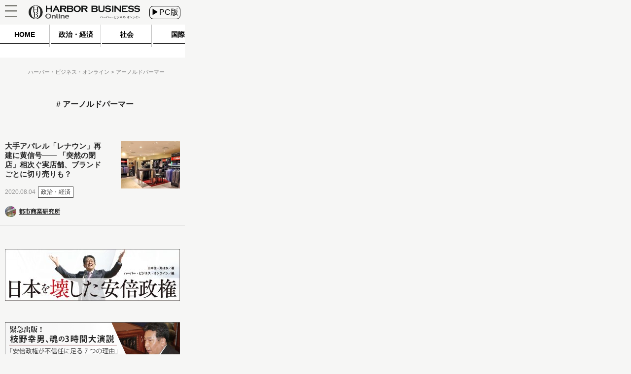

--- FILE ---
content_type: text/html
request_url: https://hbol.jp/tag/%e3%82%a2%e3%83%bc%e3%83%8e%e3%83%ab%e3%83%89%e3%83%91%e3%83%bc%e3%83%9e%e3%83%bc/
body_size: 5076
content:
<!DOCTYPE html>
<html lang="ja">
    <head>
        <!-- Google Tag Manager -->
        <script>(function(w,d,s,l,i){w[l]=w[l]||[];w[l].push({'gtm.start':
                                                              new Date().getTime(),event:'gtm.js'});var f=d.getElementsByTagName(s)[0],
                j=d.createElement(s),dl=l!='dataLayer'?'&l='+l:'';j.async=true;j.src=
                    'https://www.googletagmanager.com/gtm.js?id='+i+dl;f.parentNode.insertBefore(j,f);
                                    })(window,document,'script','dataLayer','GTM-M7PFR8N');</script>
        <!-- End Google Tag Manager -->
                <meta charset="UTF-8" />
        <title>アーノルドパーマー « ハーバー・ビジネス・オンライン</title>
                <link rel="stylesheet" type="text/css" media="all" href="https://hbol.jp/wp-content/themes/hbo_2018/static/css/normalize.css?20171110" />
        <link rel="stylesheet" type="text/css" media="all" href="https://hbol.jp/wp-content/themes/hbo_2018/static/css/style.css?1624502679" />

        <link rel="stylesheet" type="text/css" media="all" href="https://hbol.jp/wp-content/themes/hbo_2018_SP/static/css/old.css?1562555942" />
        <link rel="stylesheet" type="text/css" media="all" href="https://hbol.jp/wp-content/themes/hbo_2018_SP/static/css/SP.css?1624502679" />

        <meta name="copyright" content="&copy;扶桑社" />
        <meta name="mixi-check-robots" content="noimage">
                 <meta name="cXenseParse:pageclass" content="frontpage"/>
        <meta name="cXenseParse:fpi-recommendable" content="false" />

        <meta property="og:title" content="アーノルドパーマー « ハーバー・ビジネス・オンライン" />
                <meta property="og:type" content="website" />
                <meta property="og:image" content="https://hbol.jp/wp-content/uploads/2019/02/ogp_im.png" />
        <meta property="fb:app_id" content="245329482260717" />
        <link rel="canonical" href="https://hbol.jp/tag/アーノルドパーマー" />
        
        <link rel="apple-touch-icon" href="https://hbol.jp/wp-content/themes/hbo_2018/static/img/apple-touch-icon-precomposed.png" type="image/png">
        <link rel="apple-touch-icon" href="https://hbol.jp/wp-content/themes/hbo_2018/static/img/apple-touch-icon.png" type="image/png">
        <link rel="apple-touch-icon" sizes="114x114" href="https://hbol.jp/wp-content/themes/hbo_2018/static/img/apple-touch-icon-114x114-precomposed.png" type="image/png">
        <link rel="apple-touch-icon" sizes="114x114" href="https://hbol.jp/wp-content/themes/hbo_2018/static/img/apple-touch-icon-114x114.png" type="image/png">
        <link rel="apple-touch-icon" sizes="120x120" href="https://hbol.jp/wp-content/themes/hbo_2018/static/img/apple-touch-icon-120x120-precomposed.png" type="image/png">
        <link rel="apple-touch-icon" sizes="120x120" href="https://hbol.jp/wp-content/themes/hbo_2018/static/img/apple-touch-icon-120x120.png" type="image/png">
        <link rel="apple-touch-icon" sizes="144x144" href="https://hbol.jp/wp-content/themes/hbo_2018/static/img/apple-touch-icon-144x144-precomposed.png" type="image/png">
        <link rel="apple-touch-icon" sizes="144x144" href="https://hbol.jp/wp-content/themes/hbo_2018/static/img/apple-touch-icon-144x144.png" type="image/png">
        <link rel="apple-touch-icon" sizes="152x152" href="https://hbol.jp/wp-content/themes/hbo_2018/static/img/apple-touch-icon-152x152-precomposed.png" type="image/png">
        <link rel="apple-touch-icon" sizes="152x152" href="https://hbol.jp/wp-content/themes/hbo_2018/static/img/apple-touch-icon-152x152.png" type="image/png">
        <link rel="apple-touch-icon" sizes="180x180" href="https://hbol.jp/wp-content/themes/hbo_2018/static/img/apple-touch-icon-180x180-precomposed.png" type="image/png">
        <link rel="apple-touch-icon" sizes="180x180" href="https://hbol.jp/wp-content/themes/hbo_2018/static/img/apple-touch-icon-180x180.png" type="image/png">
        <link rel="apple-touch-icon" sizes="57x57" href="https://hbol.jp/wp-content/themes/hbo_2018/static/img/apple-touch-icon-57x57-precomposed.png" type="image/png">
        <link rel="apple-touch-icon" sizes="57x57" href="https://hbol.jp/wp-content/themes/hbo_2018/static/img/apple-touch-icon-57x57.png" type="image/png">
        <link rel="apple-touch-icon" sizes="60x60" href="https://hbol.jp/wp-content/themes/hbo_2018/static/img/apple-touch-icon-60x60-precomposed.png" type="image/png">
        <link rel="apple-touch-icon" sizes="60x60" href="https://hbol.jp/wp-content/themes/hbo_2018/static/img/apple-touch-icon-60x60.png" type="image/png">
        <link rel="apple-touch-icon" sizes="72x72" href="https://hbol.jp/wp-content/themes/hbo_2018/static/img/apple-touch-icon-72x72-precomposed.png" type="image/png">
        <link rel="apple-touch-icon" sizes="72x72" href="https://hbol.jp/wp-content/themes/hbo_2018/static/img/apple-touch-icon-72x72.png" type="image/png">
        <link rel="apple-touch-icon" sizes="76x76" href="https://hbol.jp/wp-content/themes/hbo_2018/static/img/apple-touch-icon-76x76-precomposed.png" type="image/png">
        <link rel="apple-touch-icon" sizes="76x76" href="https://hbol.jp/wp-content/themes/hbo_2018/static/img/apple-touch-icon-76x76.png" type="image/png">

        <link rel="icon" sizes="310x150" href="https://hbol.jp/wp-content/themes/hbo_2018/static/img/mstile-310x150.png" type="image/png">
        <link rel="icon" sizes="70x70" href="https://hbol.jp/wp-content/themes/hbo_2018/static/img/mstile-70x70.png" type="image/png">
        <link rel="icon" sizes="310x310" href="https://hbol.jp/wp-content/themes/hbo_2018/static/img/mstile-310x310.png" type="image/png">
        <link rel="icon" sizes="144x144" href="https://hbol.jp/wp-content/themes/hbo_2018/static/img/mstile-144x144.png" type="image/png">
        <link rel="icon" sizes="150x150" href="https://hbol.jp/wp-content/themes/hbo_2018/static/img/mstile-150x150.png" type="image/png">

        <link rel="icon" href="https://hbol.jp/wp-content/themes/hbo_2018/static/img/browserconfig.xml">
        <link rel="icon" href="https://hbol.jp/wp-content/themes/hbo_2018/static/img/favicon.ico">
        <link rel="icon" href="https://hbol.jp/wp-content/themes/hbo_2018/static/img/manifest.json">

        <link rel="icon" sizes="128x128" href="https://hbol.jp/wp-content/themes/hbo_2018/static/img/icon-128x128.png" type="image/png">
        <link rel="icon" sizes="144x144" href="https://hbol.jp/wp-content/themes/hbo_2018/static/img/icon-144x144.png" type="image/png">
        <link rel="icon" sizes="152x152" href="https://hbol.jp/wp-content/themes/hbo_2018/static/img/icon-152x152.png" type="image/png">
        <link rel="icon" sizes="160x160" href="https://hbol.jp/wp-content/themes/hbo_2018/static/img/icon-160x160.png" type="image/png">
        <link rel="icon" sizes="16x16" href="https://hbol.jp/wp-content/themes/hbo_2018/static/img/icon-16x16.png" type="image/png">
        <link rel="icon" sizes="192x192" href="https://hbol.jp/wp-content/themes/hbo_2018/static/img/icon-192x192.png" type="image/png">
        <link rel="icon" sizes="196x196" href="https://hbol.jp/wp-content/themes/hbo_2018/static/img/icon-196x196.png" type="image/png">
        <link rel="icon" sizes="24x24" href="https://hbol.jp/wp-content/themes/hbo_2018/static/img/icon-24x24.png" type="image/png">
        <link rel="icon" sizes="256x256" href="https://hbol.jp/wp-content/themes/hbo_2018/static/img/icon-256x256.png" type="image/png">
        <link rel="icon" sizes="32x32" href="https://hbol.jp/wp-content/themes/hbo_2018/static/img/icon-32x32.png" type="image/png">
        <link rel="icon" sizes="36x36" href="https://hbol.jp/wp-content/themes/hbo_2018/static/img/icon-36x36.png" type="image/png">
        <link rel="icon" sizes="384x384" href="https://hbol.jp/wp-content/themes/hbo_2018/static/img/icon-384x384.png" type="image/png">
        <link rel="icon" sizes="48x48" href="https://hbol.jp/wp-content/themes/hbo_2018/static/img/icon-48x48.png" type="image/png">
        <link rel="icon" sizes="512x512" href="https://hbol.jp/wp-content/themes/hbo_2018/static/img/icon-512x512.png" type="image/png">
        <link rel="icon" sizes="72x72" href="https://hbol.jp/wp-content/themes/hbo_2018/static/img/icon-72x72.png" type="image/png">
        <link rel="icon" sizes="96x96" href="https://hbol.jp/wp-content/themes/hbo_2018/static/img/icon-96x96.png" type="image/png">

        <link rel="icon" sizes="128x128" href="https://hbol.jp/wp-content/themes/hbo_2018/static/img/android-chrome-128x128.png" type="image/png">
        <link rel="icon" sizes="48x48" href="https://hbol.jp/wp-content/themes/hbo_2018/static/img/android-chrome-48x48.png" type="image/png">
        <link rel="icon" sizes="72x72" href="https://hbol.jp/wp-content/themes/hbo_2018/static/img/android-chrome-72x72.png" type="image/png">
        <link rel="icon" sizes="96x96" href="https://hbol.jp/wp-content/themes/hbo_2018/static/img/android-chrome-96x96.png" type="image/png">
        <link rel="icon" sizes="512x512" href="https://hbol.jp/wp-content/themes/hbo_2018/static/img/android-chrome-512x512.png" type="image/png">
        <link rel="icon" sizes="36x36" href="https://hbol.jp/wp-content/themes/hbo_2018/static/img/android-chrome-36x36.png" type="image/png">
        <link rel="icon" sizes="384x384" href="https://hbol.jp/wp-content/themes/hbo_2018/static/img/android-chrome-384x384.png" type="image/png">
        <link rel="icon" sizes="256x256" href="https://hbol.jp/wp-content/themes/hbo_2018/static/img/android-chrome-256x256.png" type="image/png">
        <link rel="icon" sizes="192x192" href="https://hbol.jp/wp-content/themes/hbo_2018/static/img/android-chrome-192x192.png" type="image/png">
        <link rel="icon" sizes="152x152" href="https://hbol.jp/wp-content/themes/hbo_2018/static/img/android-chrome-152x152.png" type="image/png">
        <link rel="icon" sizes="144x144" href="https://hbol.jp/wp-content/themes/hbo_2018/static/img/android-chrome-144x144.png" type="image/png">
        
        <link href="https://plus.google.com/104029019402983388967" rel="publisher" />
        <link rel='dns-prefetch' href='//s.w.org' />
<link rel="alternate" type="application/rss+xml" title="ハーバー・ビジネス・オンライン &raquo; フィード" href="https://hbol.jp/feed" />
<link rel="alternate" type="application/rss+xml" title="ハーバー・ビジネス・オンライン &raquo; コメントフィード" href="https://hbol.jp/comments/feed" />
<link rel="alternate" type="application/rss+xml" title="ハーバー・ビジネス・オンライン &raquo; アーノルドパーマー タグのフィード" href="https://hbol.jp/tag/%e3%82%a2%e3%83%bc%e3%83%8e%e3%83%ab%e3%83%89%e3%83%91%e3%83%bc%e3%83%9e%e3%83%bc/feed" />
<link rel='stylesheet' id='wp-block-library-css'  href='https://hbol.jp/wp-includes/css/dist/block-library/style.min.css?ver=5.2.4' type='text/css' media='all' />
<link rel='stylesheet' id='cptchStylesheet-css'  href='https://hbol.jp/wp-content/plugins/captcha/css/style.css?ver=5.2.4' type='text/css' media='all' />
<link rel='stylesheet' id='contact-form-7-css'  href='https://hbol.jp/wp-content/plugins/contact-form-7/includes/css/styles.css?ver=5.1.4' type='text/css' media='all' />
<link rel='stylesheet' id='toc-screen-css'  href='https://hbol.jp/wp-content/plugins/table-of-contents-plus/screen.min.css?ver=1509' type='text/css' media='all' />
<link rel='stylesheet' id='wpt-twitter-feed-css'  href='https://hbol.jp/wp-content/plugins/wp-to-twitter/css/twitter-feed.css?ver=5.2.4' type='text/css' media='all' />
<script type='text/javascript' src='https://hbol.jp/wp-includes/js/jquery/jquery.js?ver=1.12.4-wp'></script>
<script type='text/javascript' src='https://hbol.jp/wp-includes/js/jquery/jquery-migrate.min.js?ver=1.4.1'></script>
<link rel='https://api.w.org/' href='https://hbol.jp/wp-json/' />
<link rel="stylesheet" type="text/css" media="all" href="https://hbol.jp/wp-content/plugins/single-post-widget/style.css" />
        
        <script type='text/javascript'>
            jQuery(window).load(function(){
                $sp_ad_head = jQuery('#sp_ad_head');
                $textwidget = jQuery('#sp_ad_head>.textwidget');
                $transform = jQuery($textwidget).css('transform').match(/\((.+)\)/)[1].split(', ')[0];
                if($transform != undefined && jQuery($sp_ad_head).height() * $transform != 0){
                    jQuery($sp_ad_head).height(jQuery($sp_ad_head).height() * $transform);
                    jQuery($textwidget).css('visibility','visible');
                }else{
                    jQuery($textwidget).css('visibility','visible');
                }
            });

        </script>
        <script type='text/javascript' src='https://hbol.jp/wp-includes/js/jquery/jquery.js?ver=1.4.4'></script>
        <script type='text/javascript' src='https://hbol.jp/wp-content/themes/hbo_2018_SP/sp.js?1'></script>
        <script type="text/javascript" async="" src="https://cdn.treasuredata.com/sdk/1.7.1/td.min.js"></script>
        <script id="facebook-jssdk" src="//connect.facebook.net/ja_JP/sdk.js#xfbml=1&amp;version=v2.5"></script>

        <meta name="msapplication-TileColor" content="#ff2472">
        <meta name="theme-color" content="#ffffff">
        <meta property="og:locale" content="ja_JP">
        <meta property="og:type" content="website">
        <link rel="dns-prefetch" href="//ajax.googleapis.com">
        <link rel="dns-prefetch" href="//maxcdn.bootstrapcdn.com">
        <link rel="dns-prefetch" href="//s.w.org">
        <link href='https://fonts.googleapis.com/css?family=Lato:400,400italic' rel='stylesheet' type='text/css'>

        <!-- /wp_head -->
        <script src="//scdn.line-apps.com/n/line_it/thirdparty/loader.min.js" async="async" defer="defer"></script>
        <meta name="viewport" content="width=375px">
                
			<div class="textwidget"><script type="text/javascript" src="//csm.cxpublic.com/Fusosha.js"></script></div>
		
    </head>
    <body class="main-color">
        <!-- Google Tag Manager (noscript) -->
        <noscript><iframe src="https://www.googletagmanager.com/ns.html?id=GTM-M7PFR8N"
                          height="0" width="0" style="display:none;visibility:hidden"></iframe></noscript>
        <!-- End Google Tag Manager (noscript) -->
                <div id="wrapper"></div>
        <div class="outer-header">
            <div id="header-mover">
                <header class="header main-color Horizontal">
                    <div class="hedder-inner Horizontal">
                        <h1><a href="https://hbol.jp/" alt="ハーバー・ビジネス・オンライン">
                            <div class="header_logo img-div"></div>
                            </a>
                        </h1>
                        <a href="https://hbol.jp/pc/tag/アーノルドパーマー">
                            <div class="change_device">
                                ▶PC版
                            </div>
                        </a>
                        <div class="icon_menu">
                            <div class="menu">
                                <div id="header">
                                    <p id="openMenu">
                                        <a href="#">
                                            <div class="menu image-div"></div>
                                        </a>
                                    </p>
                                </div>

<!-- cached_time=2021-06-24 11:44:41 name:sp_hmb-navi-->
                                <div id="layerMenu">
                                    <img id="closeMenu" src="https://hbol.jp/wp-content/themes/hbo_2018_SP/static/img/close.png" alt="閉じる" width="37" height="37">
                                    <ul>
                                                <li>
                                                    <span class="menu-square"></span>
                                                    <a href="https://hbol.jp/category/political?cx_clicks_hmb-navi=political">
                                                        政治・経済                                                    </a>
                                                    >
                                                    </li>
                                                                                                    <li>
                                                    <span class="menu-square"></span>
                                                    <a href="https://hbol.jp/category/society?cx_clicks_hmb-navi=society">
                                                        社会                                                    </a>
                                                    >
                                                    </li>
                                                                                                    <li>
                                                    <span class="menu-square"></span>
                                                    <a href="https://hbol.jp/category/global?cx_clicks_hmb-navi=global">
                                                        国際                                                    </a>
                                                    >
                                                    </li>
                                                                                                    <li>
                                                    <span class="menu-square"></span>
                                                    <a href="https://hbol.jp/category/it?cx_clicks_hmb-navi=it">
                                                        科学                                                    </a>
                                                    >
                                                    </li>
                                                                                                    <li>
                                                    <span class="menu-square"></span>
                                                    <a href="https://hbol.jp/category/lifehack?cx_clicks_hmb-navi=lifehack">
                                                        カルチャー・スポーツ                                                    </a>
                                                    >
                                                    </li>
                                                                                            <li>
                                        </li>
                                    </ul>
                                </div>

<!-- sp_hmb-navi end -->

<!-- 1624535081 -->
                            </div>
                        </div>
                    </div>
                </header>
            </div>
        </div>

<!-- cached_time=2021-06-24 11:44:41 name:sp_global-navi_-->
            <div class="category-list">
                <div class="category-scroll">
                    <div class="category">
                        <a href="https://hbol.jp/?cx_clicks_gl-navi=/">
                            <div class="home">
                                HOME
                            </div>
                            <div class="category-under-line"></div>
                        </a>
                                                <a href="https://hbol.jp/category/political?cx_clicks_gl-navi=political">
                        <div class="political">
                                政治・経済                        </div>
                        <div class="category-under-line"></div>
                        </a>
                        <a href="https://hbol.jp/category/society?cx_clicks_gl-navi=society">
                        <div class="society">
                                社会                        </div>
                        <div class="category-under-line"></div>
                        </a>
                        <a href="https://hbol.jp/category/global?cx_clicks_gl-navi=global">
                        <div class="global">
                                国際                        </div>
                        <div class="category-under-line"></div>
                        </a>
                        <a href="https://hbol.jp/category/it?cx_clicks_gl-navi=it">
                        <div class="it">
                                科学                        </div>
                        <div class="category-under-line"></div>
                        </a>
                        <a href="https://hbol.jp/category/lifehack?cx_clicks_gl-navi=lifehack">
                        <div class="lifehack">
                                カルチャー・スポーツ                        </div>
                        <div class="category-under-line"></div>
                        </a>

                    </div>
                </div>
                <script>
                    jQuery('.category-scroll').scrollLeft(jQuery('.selected').offset().left);

                </script>
            </div>

<!-- sp_global-navi_ end -->

<!-- 1624535081 -->

            <div class="mainColumnBannerArea">
                            </div>
                        <div class="Breadcrumb">
                <!-- パンくず -->
<div id="breadcrumbs" itemprop="itemListElement" itemscope="" itemtype="https://schema.org/ListItem">
<span>
        <a itemprop="item" href="https://hbol.jp/">

        <span itemprop="name">
            ハーバー・ビジネス・オンライン
        </span>
    </a>

    <meta itemprop="position" content="1" />
</span>

<span>
        <span itemprop="name">
            アーノルドパーマー
        </span>
    <meta itemprop="position" content="2" />
</span>
</div>
<!-- パンくず -->
            </div>
            <div class="tag-name">
アーノルドパーマー</div>
<div class="head-underbar">
    <div class="underbar-center"></div>
</div>
<div id="mainContent" role="main">
<div class="post-list top">

<div class="post-div Horizontal">
    <div class="post-text">
        <a href="https://hbol.jp/225194?cx_clicks_art_mdl=1_title">
            <div class="entry-title"><h2>大手アパレル「レナウン」再建に黄信号―― 「突然の閉店」相次ぐ実店舗、ブランドごとに切り売りも？</h2>
            </div>
        </a>
        <div class="post-first-line Horizontal">
            <div class="content-date">
                2020.08.04            </div>
                        <div class="category-text-political">
                政治・経済            </div>
                </div>
        <div class="Horizontal">
                        <a href="https://hbol.jp/hbo_comment_people/%e9%83%bd%e5%b8%82%e5%95%86%e6%a5%ad%e7%a0%94%e7%a9%b6%e6%89%80?cx_clicks_art_mdl=1_author">
                                    
<!-- cached_time=2021-06-24 18:09:19 name:writer9074_writer-img__-->
            <div class="writer-info">
                    <div class="writer-img image-div" style="background-image: url('https://hbol.jp/wp-content/uploads/2018/07/37002d711f83549e8ed0ccd647b79b72-50x50.jpg' );"></div>
                <div class="writer-name">
                    都市商業研究所                </div>
            </div>
            
<!-- writer9074_writer-img__ end -->

<!-- 0 -->
                            </a>
                        </div>
    </div>
            <a href="https://hbol.jp/225194?cx_clicks_art_mdl=1_img">

        <div class="thumbnail-img image-div" style="background-image: url(https://hbol.jp/wp-content/uploads/2020/08/renown1-180x144.jpg);">
                    </div>
    </a>
</div>


                <div class="pager-list">                <div class="Horizontal">                </div>                </div>                </div>
<!-- cached_time=2021-06-24 18:23:01 name:sp_top-->
<div class="ad-area sp-top"><div style="display:none;">バナー　日本を壊した安倍政権</div>			<div class="textwidget"><div style="height:20px;"></div>
<a href="https://www.amazon.co.jp/dp/4594086748/ref=as_li_ss_tl?ie=UTF8&#038;linkCode=ll1&#038;tag=hbol-22&#038;linkId=016cdd410575e977a5ab784a7ca30b40&#038;language=ja_JP" rel="noopener noreferrer" target="_blank"><img src="https://hbol.jp/wp-content/uploads/2020/12/abeseiken_02-e1611211590639.jpg"  /></a></div>
		</div>
<!-- cached_time=2021-06-24 18:16:57 name:-->

<!--  end -->

<!-- 0 -->
<div class="banner">
    <div class="kyakutyuu">
        <a href="https://hbol.jp/172430" target="_blank">
            <img src="https://hbol.jp/wp-content/themes/hbo_2018_SP/static/img/edano_kyakutyuu.jpg">
        </a>
    </div>
            <div class="spa">
                <a href="https://nikkan-spa.jp/?cx_clicks_bnr=nspa" target="_blank">
                    <img src="https://hbol.jp/wp-content/themes/hbo_2018_SP/static/img/spa.png">
                </a>
            </div>
</div>


<!-- sp_top end -->

<!-- 0 -->
                </div>
            </div><!-- #content -->
<div class="footer main-color">
    <div class="footerInner">
        <div class="page-top" style="background-image:url(https://hbol.jp/wp-content/themes/hbo_2018/static/img/for_top.png);"></div>
        <div class="logo">
            <div id="logo">
                <a href="https://hbol.jp/">
                    <div class="footer-logo img-div" alt="HARBOR BUSINESS Onlineロゴ">
                    </div><!-- #footer-logo -->
                </a>
            </div>
        </div>
        <div class="footerlink">
            <div>
                <a href="https://hbol.jp/about?cx_clicks_footer=about_hbo">HBOについて</a>
            </div>
            <div>
                <a href="https://nikkan-spa.jp/spa_use?cx_clicks_footer=use">記事使用について</a>
            </div>
            <div>
                <a href="http://www.fusosha.co.jp/profile/privacy.htm?cx_clicks_footer=privacy_policy" target="_blank">プライバシーポリシー</a>
            </div>
            <div>
                <a href="http://www.fusosha.co.jp/profile/copyright.html?cx_clicks_footer=copyrights" target="_blank">著作権について</a>
            </div>
            <div>
                <a href="http://www.fusosha.co.jp/?cx_clicks_footer=about_fusosha" target="_blank">運営会社</a>
            </div>
            <div>
                <a href="https://nikkan-spa.jp/inquiry?cx_clicks_footer=inquiry">お問い合わせ</a>
            </div>
        </div>
        <div class="footsocial">
            <a href="https://twitter.com/hboljp" target="_blank">
                <div class="ih_twitter">
                </div>
            </a>
            <a href="http://www.facebook.com/hboljp" target="_blank">
                <div class="ih_facebook">
                </div>
            </a>
        </div>
        <div class="Copyright">Copyright 2021 FUSOSHA All Right Reserved.</div>
    </div>
</div>
    <!-- End DAYSPA-933 -->
    </body>
</html>


--- FILE ---
content_type: text/javascript;charset=utf-8
request_url: https://id.cxense.com/public/user/id?json=%7B%22identities%22%3A%5B%7B%22type%22%3A%22ckp%22%2C%22id%22%3A%22mkijnwttln2d9c9p%22%7D%2C%7B%22type%22%3A%22lst%22%2C%22id%22%3A%22m9mkza9ss0l9zxhw2k511lb4%22%7D%2C%7B%22type%22%3A%22cst%22%2C%22id%22%3A%22m9mkza9ss0l9zxhw2k511lb4%22%7D%5D%7D&callback=cXJsonpCB2
body_size: 187
content:
/**/
cXJsonpCB2({"httpStatus":200,"response":{"userId":"cx:2b1u5ew90idhl1qtcij1p043z:hqpa3kkwqctq","newUser":true}})

--- FILE ---
content_type: text/javascript;charset=utf-8
request_url: https://p1cluster.cxense.com/p1.js
body_size: 98
content:
cX.library.onP1('m9mkza9ss0l9zxhw2k511lb4');
